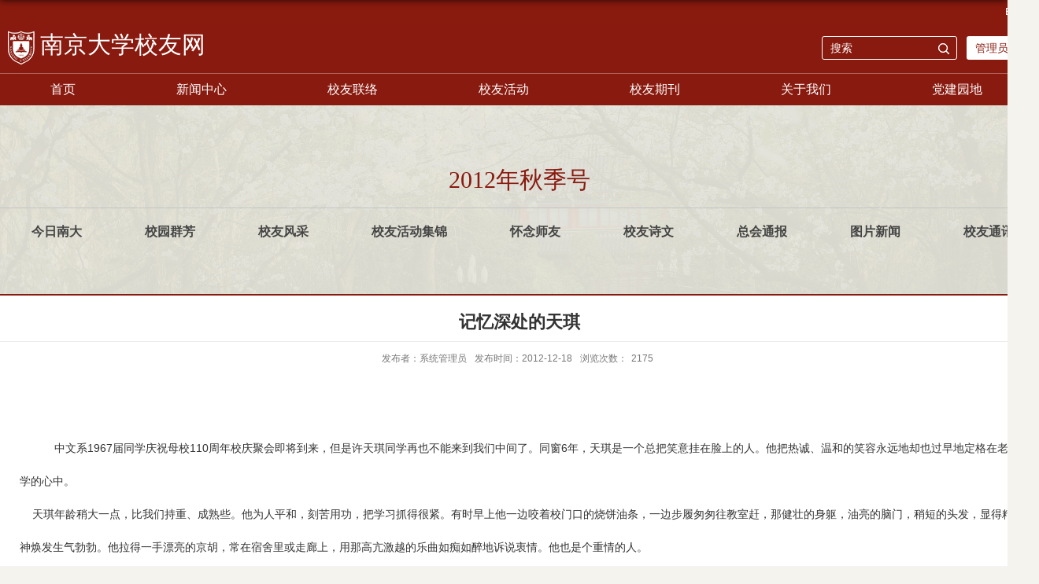

--- FILE ---
content_type: text/html; charset=UTF-8
request_url: https://alumni.nju.edu.cn/ef/1b/c2981a61211/page.htm
body_size: 8236
content:
<!DOCTYPE html>
<html>
<head>
<meta charset="utf-8">
<meta name="renderer" content="webkit" />
<meta http-equiv="X-UA-Compatible" content="IE=edge,chrome=1">
<meta name="viewport" content="width=device-width,user-scalable=0,initial-scale=1.0, minimum-scale=1.0, maximum-scale=1.0"/>
<title>记忆深处的天琪</title>
<meta name="description" content="记忆深处的天琪任天石/ 文&nbsp;&nbsp;&nbsp; 中文系1967届同学庆祝母校110周" />

<link type="text/css" href="/_css/_system/system.css" rel="stylesheet"/>
<link type="text/css" href="/_upload/site/1/style/49/49.css" rel="stylesheet"/>
<link type="text/css" href="/_upload/site/00/1a/26/style/55/55.css" rel="stylesheet"/>
<link type="text/css" href="/_js/_portletPlugs/simpleNews/css/simplenews.css" rel="stylesheet" />
<link type="text/css" href="/_js/_portletPlugs/sudyNavi/css/sudyNav.css" rel="stylesheet" />
<link type="text/css" href="/_js/_portletPlugs/datepicker/css/datepicker.css" rel="stylesheet" />

<script language="javascript" src="/_js/jquery.min.js" sudy-wp-context="" sudy-wp-siteId="26"></script>
<script language="javascript" src="/_js/jquery.sudy.wp.visitcount.js"></script>
<script type="text/javascript" src="/_js/_portletPlugs/sudyNavi/jquery.sudyNav.js"></script>
<script type="text/javascript" src="/_js/_portletPlugs/datepicker/js/jquery.datepicker.js"></script>
<script type="text/javascript" src="/_js/_portletPlugs/datepicker/js/datepicker_lang_HK.js"></script>
<script type="text/javascript" src="/_upload/tpl/04/18/1048/template1048/extends/extends.js"></script>
<link rel="stylesheet" href="/_upload/tpl/04/18/1048/template1048/style.css" type="text/css" />
<!--[if lt IE 9]>
	<script src="/_upload/tpl/04/18/1048/template1048/extends/libs/html5.js"></script>
<![endif]-->
</head>
<body class="list">

<!--Start||head-->
<div class="wrapper header" id="header">
	<div class="inner">
		<div class="mod clearfix">
			<div class="head-left" frag="面板01">
				<!--logo开始-->
				<div class="sitelogo" frag="窗口01" portletmode="simpleSiteAttri">
					<a href="/main.htm" title="返回校友网首页"><img src="/_upload/tpl/04/18/1048/template1048/images/logo.png"><span class="sitetitle">校友网</span></a> 
				</div>
				<!--//logo结束-->
			</div>
			<div class="head-right">
				<div class="site-lang clearfix" frag="窗口02"> 
					
				</div>
				<div class="searchbox" frag="窗口03" portletmode="search">
											<!--搜索组件-->
						<div class="wp-search clearfix">
							<form action="/_web/search/doSearch.do?locale=zh_CN&request_locale=zh_CN&_p=YXM9MjYmdD0xMDQ4JmQ9NTI5MiZwPTMmZj0yNDImYT0wJm09U04mfGJubkNvbHVtblZpcnR1YWxOYW1lPTI0MiY_" method="post" target="_blank">
								<div class="search-input">
									<input name="keyword" class="search-title" type="text" placeholder="搜索"/>
								</div>
								<div class="search-btn">
									<input name="submit" class="search-submit" type="submit" value=""/>
								</div>
							</form>
						</div>
						<!--//复制以上代码到自定义搜索-->
					
				</div>	
  <div class="login"><a href="https://webplus.nju.edu.cn" target="_blank">管理员入口</a></div>		
			</div>

		</div>
	</div>
</div>
<!--End||head-->
<!--Start||headTop-->
<div class="wrapper header-top" id="header-top">
	<div class="inner">
		<div class="head-1-l wp-panel top-nav-panel panel-1" frag="面板111">
			<div class="wp-window top-nav-window window-1" frag="窗口111">
				<div id="wp_news_w111"> 
							<ul class="news_list clearfix">
								
								<li class="news n1 clearfix">
															
                                    <div class="list_con">
                                        <div class="list_title">
                                        <a href='https://njunju.nju.edu.cn/EN/4891/list.htm' target='_blank' title='English'>English</a>
                                        </div>
                                        
                                    </div>
								</li>
								
							</ul>		
						</div> 

			</div>
		</div>
			</div>
		</div>
<!--End||headTop-->
<!--Start||nav-->
<div class="wrapper nav wp-navi" id="nav">
	<div class="inner clearfix">
		<div class="wp-panel">
			<div class="wp-window" frag="窗口1">
				
					
					<ul class="wp-menu">
						
						<li class="menu-item i1"><a class="menu-link" href="/main.htm" target="_self">首页</a>
							
						</li>
						
						<li class="menu-item i2"><a class="menu-link" href="/21684/list.htm" target="_self">新闻中心</a>
							
							<ul class="sub-menu ">
								
								<li class="sub-item i2-1"><a class="sub-link" href="/mxkd/list.htm" target="_self">母校快递</a>
									
								</li>
								
								<li class="sub-item i2-2"><a class="sub-link" href="/xydt/list.htm" target="_self">校友动态</a>
									
								</li>
								
								<li class="sub-item i2-3"><a class="sub-link" href="/21722/list.htm" target="_self">通知公告</a>
									
								</li>
								
								<li class="sub-item i2-4"><a class="sub-link" href="/21710/list.htm" target="_self">校友捐赠</a>
									
								</li>
								
								<li class="sub-item i2-5"><a class="sub-link" href="/xygs/list.htm" target="_self">校友故事</a>
									
								</li>
								
							</ul>
							
						</li>
						
						<li class="menu-item i3"><a class="menu-link" href="https://alumni.nju.edu.cn/21697/main.htm" target="_self">校友联络</a>
							
							<ul class="sub-menu ">
								
								<li class="sub-item i3-1"><a class="sub-link" href="http://alumni.nju.edu.cn/21697/main.htm" target="_self">地区联络</a>
									
								</li>
								
								<li class="sub-item i3-2"><a class="sub-link" href="http://alumni.nju.edu.cn/21698/main.htm" target="_self">行业专业兴趣联络</a>
									
								</li>
								
								<li class="sub-item i3-3"><a class="sub-link" href="http://alumni.nju.edu.cn/yxxygz/main.htm" target="_self">学院联络</a>
									
								</li>
								
							</ul>
							
						</li>
						
						<li class="menu-item i4"><a class="menu-link" href="http://alumni.nju.edu.cn/21685/main.htm" target="_self">校友活动</a>
							
							<ul class="sub-menu ">
								
								<li class="sub-item i4-1"><a class="sub-link" href="https://alumni.nju.edu.cn/hdyg/list.htm" target="_self">活动预告</a>
									
								</li>
								
								<li class="sub-item i4-2"><a class="sub-link" href="/21696/list.htm" target="_self">全球校友工作会议</a>
									
								</li>
								
								<li class="sub-item i4-3"><a class="sub-link" href="/hdjj/list.htm" target="_self">活动集锦</a>
									
								</li>
								
							</ul>
							
						</li>
						
						<li class="menu-item i5"><a class="menu-link" href="http://alumni.nju.edu.cn/21700/list.htm" target="_self">校友期刊</a>
							
							<ul class="sub-menu ">
								
								<li class="sub-item i5-1"><a class="sub-link" href="/21700/list.htm" target="_self">《南大校友通讯》</a>
									
								</li>
								
								<li class="sub-item i5-2"><a class="sub-link" href="/21701/list.htm" target="_self">《南京大学校友与发展工作简报》</a>
									
								</li>
								
							</ul>
							
						</li>
						
						<li class="menu-item i6"><a class="menu-link" href="/21690/list.htm" target="_self">关于我们</a>
							
							<ul class="sub-menu ">
								
								<li class="sub-item i6-1"><a class="sub-link" href="/21715/list.htm" target="_self">总会概况</a>
									
								</li>
								
								<li class="sub-item i6-2"><a class="sub-link" href="/21717/list.htm" target="_self">总会章程</a>
									
								</li>
								
								<li class="sub-item i6-3"><a class="sub-link" href="/21718/list.htm" target="_self">总会理事会</a>
									
								</li>
								
								<li class="sub-item i6-4"><a class="sub-link" href="/21719/list.htm" target="_self">规章制度</a>
									
								</li>
								
								<li class="sub-item i6-5"><a class="sub-link" href="/21720/list.htm" target="_self">联系我们</a>
									
								</li>
								
							</ul>
							
						</li>
						
						<li class="menu-item i7"><a class="menu-link" href="/djyd/list.htm" target="_self">党建园地</a>
							
							<ul class="sub-menu ">
								
								<li class="sub-item i7-1"><a class="sub-link" href="/zbjj/list.htm" target="_self">支部简介</a>
									
								</li>
								
								<li class="sub-item i7-2"><a class="sub-link" href="/gzdt/list.htm" target="_self">工作动态</a>
									
								</li>
								
								<li class="sub-item i7-3"><a class="sub-link" href="/xxzl/list.htm" target="_self">学习资料</a>
									
								</li>
								
							</ul>
							
						</li>
						
					</ul>
					
				
			</div>
		</div>
	</div>
</div>
<!--End||nav-->
<div class="wrapper" id="d-container1">
	<div class="inner clearfix">
<div class="col_menu">
				<div class="col_menu_head">
					<h3 class="col_name" frag="窗口13" portletmode="simpleColumnAnchor">
						<span class="col_name_text">
						<span class='Column_Anchor'>2012年秋季号</span>
						</span>
					</h3>
					<a class="column-switch"></a>
				</div>
				<div class="col_menu_con clearfix" frag="面板14">
					<div class="col_list" frag="窗口14" portletmode="simpleColumnList">
						
							
							<ul class="wp_listcolumn list-paddingleft-2">
								
								<li class="wp_column column-1 ">     
										<a title="今日南大" class="col_item_link " href="/2996/list.htm"><span class="column-name">今日南大</span></a>
								</li>
								<li class="wp_column column-2 ">     
										<a title="校园群芳" class="col_item_link " href="/2997/list.htm"><span class="column-name">校园群芳</span></a>
								</li>
								<li class="wp_column column-3 ">     
										<a title="校友风采" class="col_item_link " href="/2998/list.htm"><span class="column-name">校友风采</span></a>
								</li>
								<li class="wp_column column-4 ">     
										<a title="校友活动集锦" class="col_item_link " href="/2999/list.htm"><span class="column-name">校友活动集锦</span></a>
								</li>
								<li class="wp_column column-5 ">     
										<a title="怀念师友" class="col_item_link " href="/3000/list.htm"><span class="column-name">怀念师友</span></a>
								</li>
								<li class="wp_column column-6 ">     
										<a title="校友诗文" class="col_item_link " href="/3001/list.htm"><span class="column-name">校友诗文</span></a>
								</li>
								<li class="wp_column column-7 ">     
										<a title="总会通报" class="col_item_link " href="/3002/list.htm"><span class="column-name">总会通报</span></a>
								</li>
								<li class="wp_column column-8 ">     
										<a title="图片新闻" class="col_item_link " href="/3004/list.htm"><span class="column-name">图片新闻</span></a>
								</li>
								<li class="wp_column column-9 ">     
										<a title="校友通讯电子版下载" class="col_item_link " href="/3005/list.htm"><span class="column-name">校友通讯电子版下载</span></a>
								</li>
							</ul>
										
						
					</div>
				</div>
			</div>
</div></div>
<!--Start||content-->
<div class="wrapper" id="d-container">
	<div class="inner clearfix">

		<div class="infobox">
			<div class="article" frag="窗口3" portletmode="simpleArticleAttri">
				
				  <h1 class="arti_title">记忆深处的天琪</h1>
				  <h2 class="arti_title"></h2>
				  <p class="arti_metas"><span class="arti_publisher">发布者：系统管理员</span><span class="arti_update">发布时间：2012-12-18</span><span class="arti_views">浏览次数：<span class="WP_VisitCount" url="/_visitcountdisplay?siteId=26&type=3&articleId=61211">1130</span></span></p>
				  <div class="entry">
					<div class="read"><div class='wp_articlecontent'><p><p align="center"><br /><font size="4"><strong>记忆深处的天琪<br /></strong>任天石/ 文</font></p><p align="left">&nbsp;&nbsp;&nbsp; 中文系1967届同学庆祝母校110周年校庆聚会即将到来，但是许天琪同学再也不能来到我们中间了。同窗6年，天琪是一个总把笑意挂在脸上的人。他把热诚、温和的笑容永远地却也过早地定格在老同学的心中。<br />&nbsp;&nbsp;&nbsp; 天琪年龄稍大一点，比我们持重、成熟些。他为人平和，刻苦用功，把学习抓得很紧。有时早上他一边咬着校门口的烧饼油条，一边步履匆匆往教室赶，那健壮的身躯，油亮的脑门，稍短的头发，显得精神焕发生气勃勃。他拉得一手漂亮的京胡，常在宿舍里或走廊上，用那高亢激越的乐曲如痴如醉地诉说衷情。他也是个重情的人。<br />&nbsp;&nbsp;&nbsp; &ldquo;四清&rdquo;时我们同住在郭楼。我当时帮搞材料住在双楼农中工作队队部。1965年夏工作队撤离，为免惊扰群众，通知天一亮就发车。他带着行李来我住处，次晨上车方便些。大家都很兴奋，我干脆也打好背包，陪他作彻夜谈，对他的经历身世甚至婚事有所了解，我们的心走得更近了。不一会在郭楼五队的中四李美娜等也来我处等天亮。大家聊了一会，我向来话少，又倦了，天琪健谈，我打起盹来，睁眼已曙色熹微，便匆匆准备上车，开拔。<br />&nbsp;&nbsp;&nbsp; 回校上课不久，文革烈焰如火如荼。1966年8月下旬一天晚上，天琪、逢良约我去北京，说走就走，随机买票星夜兼程到了首都。接待站安排我们住在气象学校，后又迁北工大。虽首次进京，但天琪热心能干，带着我们问路找车，凭接待卡免费乘公交，奔走于北大、人大、中宣部、文化部以及颐和园等处。我们吃用都很节省，饮食又不习惯，加之外来学生暴增，吃碗面也排长队，几天下来，饥肠辘辘。一天中午天琪把我们带到北大他高中同学施汉荣宿舍，一见面边笑着说：老伙计，我们来干革命，肚子也闹起革命来了，今天你得管一顿饱饭。老同学会心而笑，带我们找饭盆到闹哄哄的学生食堂打饭买菜，我们每人捧着满满一盆饭吃了个饱。8月31日一早专车把我们送到天安门广场，在指定区域席地而坐，一遍遍语录唱红歌，傍晚时分见到毛主席、周总理等乘敞篷车出金水桥向我们驶来。广场华灯齐放，欢声震天动地。动荡的岁月，火热的青春，我们三人在天坛照了一张照片，是天琪请公园摄影部拍的，那时谁都没有照相机。<br />&nbsp;&nbsp;&nbsp; 1968年春，在等待毕业分配的日子里，军宣队来组织军训学习。一位小战士是我江都老乡，早上吹哨集合我们出操。在九舍东门口站好了队，独缺一个天琪，大家笑着议论他可能因为新婚妻子陆雅琴来了，他却正嘿嘿笑着快步走来，有人戏说：&ldquo;从此天琪不早朝&rdquo;，他也跟着哄笑起来，便开始立正、稍息、齐步走无语。毕业分配天琪在上海，我选定广西，他到南园门口小卖部买了一本红塑料皮的笔记本送给我，扉页上写着他那刚劲不失洒脱的两行字：&ldquo;战士指看南粤更加郁郁葱葱为天石同志南征送行&rdquo;。他早一天离校回家，新婚的妻子等待他的消息，他归心似箭。<br />&nbsp;&nbsp;&nbsp; 我来到广西贺县，先在一个僻静幽美的深山冲里劳动锻炼。这里隔山能对歌笑骂，相会却要跋山涉水走半天。我白天爬上云雾缭绕的山间劳动，晚上在火塘边开会唱歌，但语言不通，除语录能够听懂外，别无交流，只能心里自己与自己说话。邮路迢迢，生产队偶尔会有人去十里余外的大队办事才能把不知几时到的邮件捎给我。往日的一切成了我珍贵的记忆和思念：思念坦荡的草原，思念运河的流水，思念亲切的乡音，思念朝夕相处的每一位同窗&#8943;&#8943;文刀、天琪、逢良三人每次从浙江乔司农场寄来的信，写着文刀兄遒劲而又俊逸字样的信封，如天外飞鸿，令我欣喜好几天，翻来覆去看好多遍。我告诉他们，这里许多人只有一套染黑的衫裤，晚上洗晾，白天穿上；很多人小学也没读过，一支歌要教多少天让他们记住歌词才算学会。有一次给他们回信时，正有黄羊、山猪窜进山寨，在众人呐喊中被逮住在大榕树底下大石板上宰杀，见者人人有份，当晚家家肉香，以红薯、木薯为食的山里人像过节一样开心。。。。他们回信感慨于边地的荒野与民风的淳朴。次年回江苏探亲时，我特地去看望他们。到农场时是傍晚时分，清凉的海风，清一色的营房，到处贴着流行楹联，其中也有文刀的手笔。在雾霭空朦的暮色里，我泪光朦胧的眼前，远远地见他们三人从梦中向我走来，互视良久，方才开口。我紧紧握住他们的手不放。我眼前的不仅是他们三人，是梦回魂牵的67届，是我们的遥远的南园、北园，是难舍难弃的故土亲人。难得逢良大哥在他的地图册上，用红笔勾画出我的行踪。纵使浪迹天涯，总有同学牵挂，这份情谊重千钧。<br />&nbsp;&nbsp;&nbsp; 不久，天琪与逢良去了《解放日报》，文刀去了青浦。每次回江苏探亲时，我必去天琪、逢良处小住。我在贺县县委搞宣传报道，天琪常常寄来学习资料，很是适用。在贺州一待十年，我把我宝贵的青春年华献给了她，她也把心爱的女儿嫁给了我，我把热恋中的她的照片寄给天琪，他很是赞成。后我们夫妇调南宁师院，不久我又回南大读研究生。1979年夏，承开理兄相助，妻子调马钢医院工作。她携子女回来时经上海转车，我们在亲戚定好的十六铺附近旅馆住下，天琪竟立即找来了，怪我没让他安排，专程带我们全家去他们报社才甘休。<br />&nbsp;&nbsp;&nbsp; 他热爱新闻事业，本可以有更大作为，但为了解决妻儿安排问题，他割爱离开报社到了空军政治学院。1986年我当副系主任后天琪来信说他们学院可以安排我工作，最困扰我的住房问题便可迎刃而解。我借出差之机前往察看。他已住上半栋小楼，确是宽敞。中午天琪到军人服务部买了两瓶啤酒，炒了几个菜，叫我多吃，他却坐着不动碗筷，其实那时他已患病，只是为免老友牵挂，只字未提。后来工作没调成，此行竟成永诀。开理前往医院探视他时，天琪特地关照他大家都在位很忙，不要打扰老同学。事后得知此事，心里痛惜不已。他就是这样，始终想着大家，为着别人，用他那颗诚挚的心。<br /></p></p>      <p>&nbsp;</p>      <p>&nbsp;</p></div></div></div>



				  </div>
				
			</div>
            
		</div>
  </div>
</div>
<!--End||content-->
<!--Start||footer-->
<div class="wrapper footer" id="footer">
	<div class="inner">
		<div class="mod clearfix">

			<div class="foot-left" frag="窗口90">							
					<div class="tt clearfix">
						<h3 class="tit"><span class="title" frag="标题">友情链接</span> </h3>

					</div>	
				<div id="wp_news_w90"> 
							<ul class="news_list clearfix">
								
								<li class="news n1 clearfix">
															
                                    <div class="list_con">
                                        <div class="list_title">
                                        <a href='https://www.nju.edu.cn/index.htm' target='_blank' title='南京大学主页'>南京大学主页</a>
                                        </div>
                                        
                                    </div>
								</li>
								
								<li class="news n2 clearfix">
															
                                    <div class="list_con">
                                        <div class="list_title">
                                        <a href='https://oa.nju.edu.cn/' target='_blank' title='南京大学OA'>南京大学OA</a>
                                        </div>
                                        
                                    </div>
								</li>
								
								<li class="news n3 clearfix">
															
                                    <div class="list_con">
                                        <div class="list_title">
                                        <a href='https://njuedf.nju.edu.cn/main.htm' target='_blank' title='南京大学教育发展基金会'>南京大学教育发展基金会</a>
                                        </div>
                                        
                                    </div>
								</li>
								
								<li class="news n4 clearfix">
															
                                    <div class="list_con">
                                        <div class="list_title">
                                        <a href='https://njuef.org/index.html' target='_blank' title='南京大学教育基金会(美国)'>南京大学教育基金会(美国)</a>
                                        </div>
                                        
                                    </div>
								</li>
								
							</ul>		
						</div> 

	
						</div>
			<div class="foot-right" >
<div  portletmode="simpleSiteAttri">	
            <div class="tit">联系我们</div>			
					<div >
						<p class="copyright"><span>电话：</span><span>025-83686123</span></p>
						<p class="copyright"><span>Email：</span><span>nugaa@nju.edu.cn</span></p>
						<p class="copyright"><span>地址：</span><span>江苏省南京市汉口路22号知行楼</span></p>
                                                <p class="copyright"><span>备案号：</span><span>苏ICP备10085945号-1</span></p>

                       
					</div>
</div>
<div  frag="窗口92" portletmode="simpleNews" configs="{'c8':'0','c42':'320','c25':'320','c30':'0','c29':'0','c23':'1','c34':'300','c20':'0','c31':'0','c16':'1','c3':'6','c2':'序号,标题,发布时间,图片','c27':'120','c43':'0','c17':'0','c5':'_blank','c24':'240','c32':'','c26':'3','c37':'1','c28':'120','c40':'1','c15':'0','c14':'1','c44':'0','c33':'500','c10':'50','c18':'yyyy-MM-dd','c36':'0','c1':'1','c6':'15','c19':'yyyy-MM-dd','c21':'1','c4':'1','c35':'-1:-1','c39':'300','c38':'100','c7':'1','c12':'0','c9':'0','c11':'1','c13':'200','c41':'240'}" contents="{'c2':'0'}"><div id="wp_news_w92"> 
<table width="100%" border="0" cellspacing="0" cellpadding="0" class="wp_article_list_table"> 
<tr> 
<td> 

 <div class="erm">
                        <div class="erm_img">
                        <a href='/21/be/c21739a336318/page.htm' target='_blank' title='官方微信'><img src='/_upload/article/images/4a/f3/3fc1d7bf444e8aef10d1709e5531/44a1064f-33d4-4d4e-8602-fc6dfed47eb1.jpg' width='120' height='120' /></a>
                        </div>
                        <div class="erm_tit">
                        官方微信
                        </div>
                        </div> 
</td> 
</tr> 
</table></div> 
</div>
			</div>

		</div>
	</div>
</div>
<div class="wrapper footer1" id="footer1">
	<div class="inner ">
         <div portletmode="simpleSiteAttri" >
<div class="bq">
南京大学校友会版权所有  苏ICP备10085945号
</div>
<div class="flogo"><img src="/_upload/tpl/04/18/1048/template1048/images/flogo.png" alt="南京大学校友会"></div>
</div>
 </div>
</div>
<!--End||footer-->
</body>
<script type="text/javascript" src="/_upload/tpl/04/18/1048/template1048/js/comcus.js"></script>
<script type="text/javascript" src="/_upload/tpl/04/18/1048/template1048/js/list.js"></script>
</html>
 <img src="/_visitcount?siteId=26&type=3&articleId=61211" style="display:none" width="0" height="0"></image>

--- FILE ---
content_type: text/html;charset=UTF-8
request_url: https://alumni.nju.edu.cn/_visitcountdisplay?siteId=26&type=3&articleId=61211
body_size: 6
content:
2175
